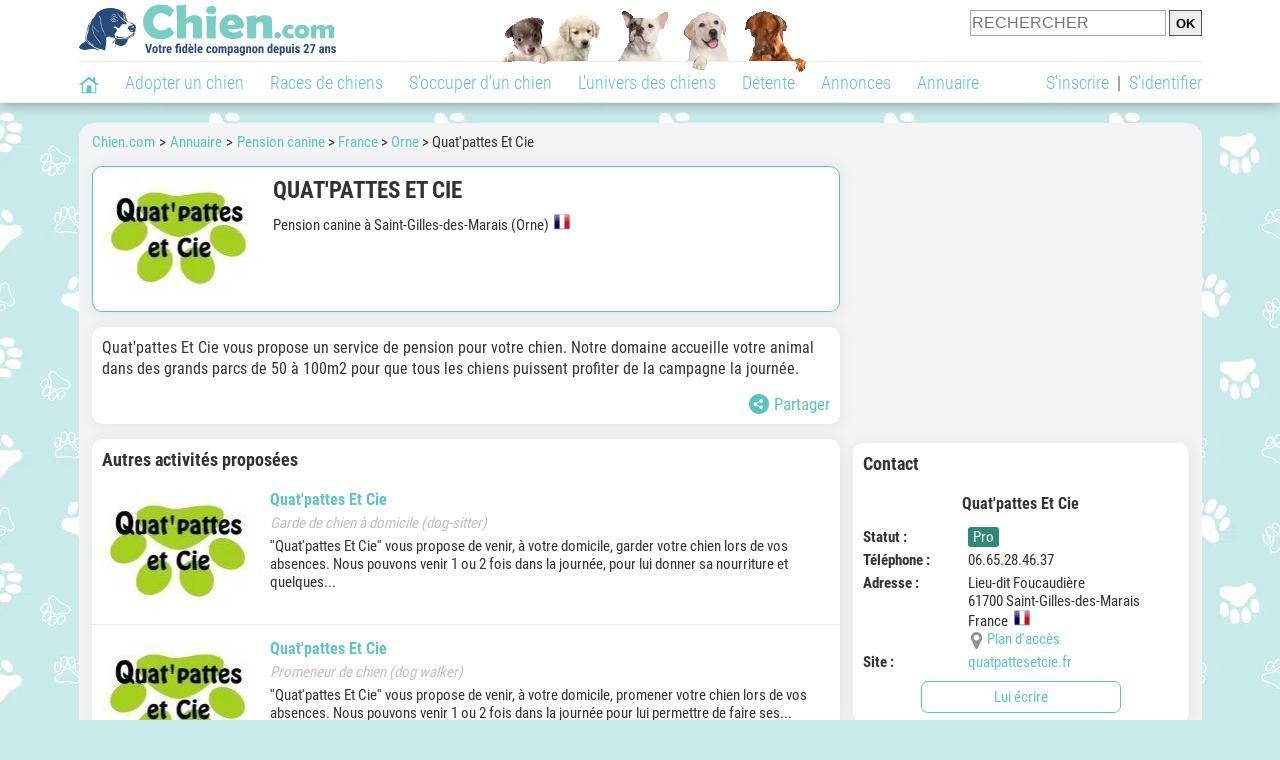

--- FILE ---
content_type: application/javascript; charset=utf-8
request_url: https://fundingchoicesmessages.google.com/f/AGSKWxVJyQGmumf3Pdu_71u0cx_ARMeBM0B2mkZjxohV0hXsus3vkFBMcXPoWHvdpE9KkhZd4eHA7Lr-VZfzdHEJ38NLK6Hbmu-g3iNThF46oNzEwVXNYvCUep4dIMymVAHnvpwSU4P09A==?fccs=W251bGwsbnVsbCxudWxsLG51bGwsbnVsbCxudWxsLFsxNzY5NjE4ODIzLDkwMzAwMDAwMF0sbnVsbCxudWxsLG51bGwsW251bGwsWzcsNl0sbnVsbCxudWxsLG51bGwsbnVsbCxudWxsLG51bGwsbnVsbCxudWxsLG51bGwsMV0sImh0dHBzOi8vd3d3LmNoaWVuLmNvbS9hZHJlc3NlL3BlbnNpb24tcG91ci1jaGllbi9xdWF0LXBhdHRlcy1ldC1jaWUtNTIzMjgucGhwIixudWxsLFtbOCwiazYxUEJqbWs2TzAiXSxbOSwiZW4tVVMiXSxbMTYsIlsxLDEsMV0iXSxbMTksIjIiXSxbMTcsIlswXSJdLFsyNCwiIl0sWzI5LCJmYWxzZSJdXV0
body_size: 116
content:
if (typeof __googlefc.fcKernelManager.run === 'function') {"use strict";this.default_ContributorServingResponseClientJs=this.default_ContributorServingResponseClientJs||{};(function(_){var window=this;
try{
var qp=function(a){this.A=_.t(a)};_.u(qp,_.J);var rp=function(a){this.A=_.t(a)};_.u(rp,_.J);rp.prototype.getWhitelistStatus=function(){return _.F(this,2)};var sp=function(a){this.A=_.t(a)};_.u(sp,_.J);var tp=_.ed(sp),up=function(a,b,c){this.B=a;this.j=_.A(b,qp,1);this.l=_.A(b,_.Pk,3);this.F=_.A(b,rp,4);a=this.B.location.hostname;this.D=_.Fg(this.j,2)&&_.O(this.j,2)!==""?_.O(this.j,2):a;a=new _.Qg(_.Qk(this.l));this.C=new _.dh(_.q.document,this.D,a);this.console=null;this.o=new _.mp(this.B,c,a)};
up.prototype.run=function(){if(_.O(this.j,3)){var a=this.C,b=_.O(this.j,3),c=_.fh(a),d=new _.Wg;b=_.hg(d,1,b);c=_.C(c,1,b);_.jh(a,c)}else _.gh(this.C,"FCNEC");_.op(this.o,_.A(this.l,_.De,1),this.l.getDefaultConsentRevocationText(),this.l.getDefaultConsentRevocationCloseText(),this.l.getDefaultConsentRevocationAttestationText(),this.D);_.pp(this.o,_.F(this.F,1),this.F.getWhitelistStatus());var e;a=(e=this.B.googlefc)==null?void 0:e.__executeManualDeployment;a!==void 0&&typeof a==="function"&&_.To(this.o.G,
"manualDeploymentApi")};var vp=function(){};vp.prototype.run=function(a,b,c){var d;return _.v(function(e){d=tp(b);(new up(a,d,c)).run();return e.return({})})};_.Tk(7,new vp);
}catch(e){_._DumpException(e)}
}).call(this,this.default_ContributorServingResponseClientJs);
// Google Inc.

//# sourceURL=/_/mss/boq-content-ads-contributor/_/js/k=boq-content-ads-contributor.ContributorServingResponseClientJs.en_US.k61PBjmk6O0.es5.O/d=1/exm=ad_blocking_detection_executable,kernel_loader,loader_js_executable/ed=1/rs=AJlcJMztj-kAdg6DB63MlSG3pP52LjSptg/m=cookie_refresh_executable
__googlefc.fcKernelManager.run('\x5b\x5b\x5b7,\x22\x5b\x5bnull,\\\x22chien.com\\\x22,\\\x22AKsRol_SzDQJnFfo6-hScsVVCUN981m-0nlXf3oHzuhBO7kpsodhVO1bxpv4i-B2lyaKDWz0HYxJEI8fF3OxTDtSbGXwR_Le1FV5hu5asgnatABdtqZt8sm5eDrDUmAn4L0k1hMp4oMli8FyZXkjhCOlbgz6soZ4zQ\\\\u003d\\\\u003d\\\x22\x5d,null,\x5b\x5bnull,null,null,\\\x22https:\/\/fundingchoicesmessages.google.com\/f\/AGSKWxVK4_7AAJfnrjpCSVPcX1LUacykrACaa-VvErmTrQpk2MC4aNB2zfsKKVSqrAfpJY5d69f4sFR0S2UVzdwm2sZFfp8AoSd3VYv2OCJqFu1uu-Y6R2NFlmolNPDRrsQSR1KUhcdaLA\\\\u003d\\\\u003d\\\x22\x5d,null,null,\x5bnull,null,null,\\\x22https:\/\/fundingchoicesmessages.google.com\/el\/AGSKWxXlWd5nu0ok7AtEg_cjDt7PGn6FlCCR00qJ68ZMLlmZLwrIbvVMFAnn9bIhb9oCA7_ST7JMCRqdi4SYfAhPzVHPrZqe0hZ-e8PF98Q3cJf2myfYKNmhTNEwf10kDJIz15Pk0s-lCA\\\\u003d\\\\u003d\\\x22\x5d,null,\x5bnull,\x5b7,6\x5d,null,null,null,null,null,null,null,null,null,1\x5d\x5d,\x5b3,1\x5d\x5d\x22\x5d\x5d,\x5bnull,null,null,\x22https:\/\/fundingchoicesmessages.google.com\/f\/AGSKWxUkaGZavu07dcwaf4qQa1kfpHOhUlAXhWl9OlUep6Zf7xA2TTA-YmBRNKXJnx1ey8I-AwuyxdxMydyMEXVDfpR21LLz8JoCFJeuZQ4L4GkD1KyURkRx869RQ4EwAmVHyQrYpQWiYA\\u003d\\u003d\x22\x5d\x5d');}

--- FILE ---
content_type: application/javascript; charset=utf-8
request_url: https://fundingchoicesmessages.google.com/f/AGSKWxUhK7TmBHFd6Lq_sx3fAVJXZhaZtBkHIwsGvrHNYkPDU8qKfIqeUVJnvwC64XZ_0sQxuQoMDWFGnZcyGD8ZxWQUQjfu-05qnXq9r1OKJwgUW1cvzYN3euRVuBdjmjDevv__dYOaf5osONAMn7Yz3ergmedwlXKdEom19BGzz5h6Gz9OxzJ9gW5fgIPJ/_-rightrailad-/468x80g./ad.slot.=300x250_/oas-config.
body_size: -1289
content:
window['44579c13-1ad9-4cee-93d4-bca32ff8210a'] = true;